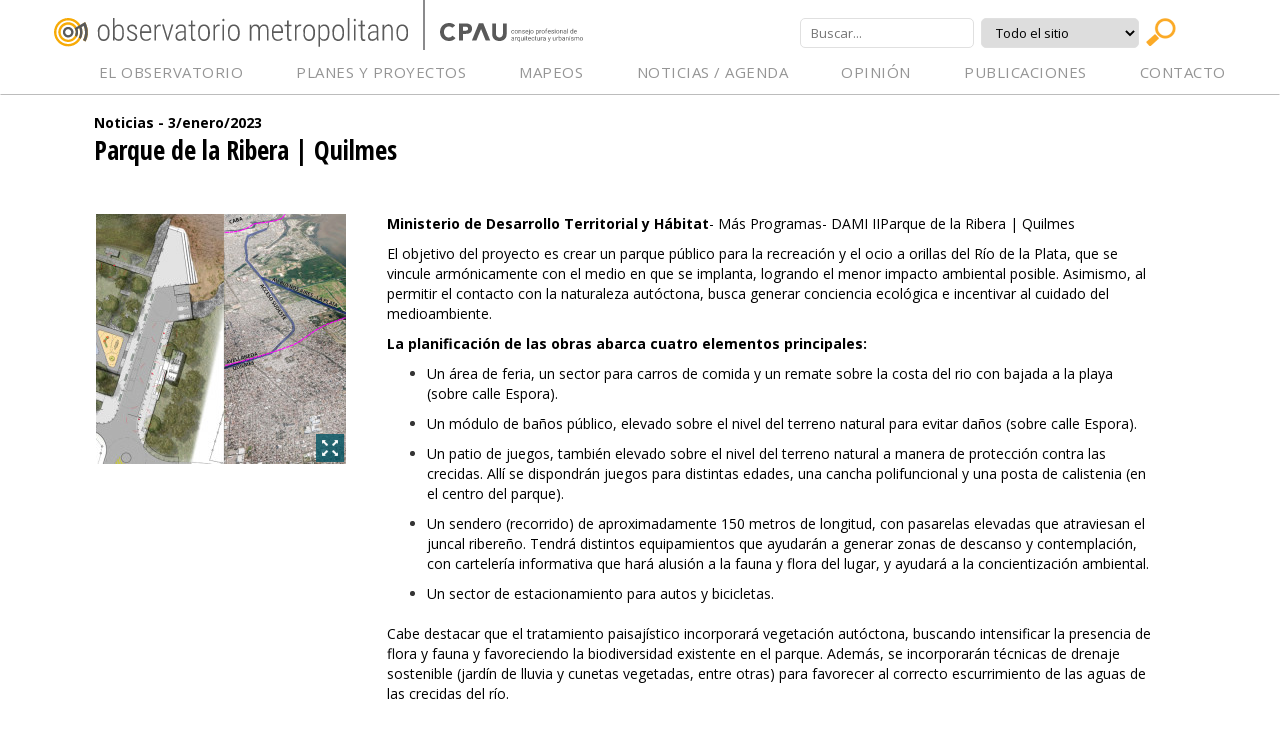

--- FILE ---
content_type: text/html; charset=UTF-8
request_url: https://observatorioamba.org/noticias-y-agenda/noticia/parque-de-la-ribera-quilmes
body_size: 3929
content:
<!DOCTYPE html>
<html lang="es">
	<head>
		<meta charset="utf-8">
		<meta http-equiv="X-UA-Compatible" content="IE=edge">
		<meta name="viewport" content="width=1024, user-scalable=true">
		<meta name="description" content="Observatorio Metropolitano">
		<meta name="author" content="CPAU">

		<link rel="apple-touch-icon-precomposed" sizes="57x57" href="/ico/apple-touch-icon-57x57.png" />
		<link rel="apple-touch-icon-precomposed" sizes="114x114" href="/ico/apple-touch-icon-114x114.png" />
		<link rel="apple-touch-icon-precomposed" sizes="72x72" href="/ico/apple-touch-icon-72x72.png" />
		<link rel="apple-touch-icon-precomposed" sizes="144x144" href="/ico/apple-touch-icon-144x144.png" />
		<link rel="apple-touch-icon-precomposed" sizes="60x60" href="/ico/apple-touch-icon-60x60.png" />
		<link rel="apple-touch-icon-precomposed" sizes="120x120" href="/ico/apple-touch-icon-120x120.png" />
		<link rel="apple-touch-icon-precomposed" sizes="76x76" href="/ico/apple-touch-icon-76x76.png" />
		<link rel="apple-touch-icon-precomposed" sizes="152x152" href="/ico/apple-touch-icon-152x152.png" />
		<link rel="icon" type="image/png" href="/ico/favicon-196x196.png" sizes="196x196" />
		<link rel="icon" type="image/png" href="/ico/favicon-96x96.png" sizes="96x96" />
		<link rel="icon" type="image/png" href="/ico/favicon-32x32.png" sizes="32x32" />
		<link rel="icon" type="image/png" href="/ico/favicon-16x16.png" sizes="16x16" />
		<link rel="icon" type="image/png" href="/ico/favicon-128.png" sizes="128x128" />
		<meta name="application-name" content="&nbsp;"/>
		<meta name="msapplication-TileColor" content="#FFFFFF" />
		<meta name="msapplication-TileImage" content="/ico/mstile-144x144.png" />
		<meta name="msapplication-square70x70logo" content="/ico/mstile-70x70.png" />
		<meta name="msapplication-square150x150logo" content="/ico/mstile-150x150.png" />
		<meta name="msapplication-wide310x150logo" content="/ico/mstile-310x150.png" />
		<meta name="msapplication-square310x310logo" content="/ico/mstile-310x310.png" />

		<title>Observatorio Metropolitano</title>
        
		<link href="https://fonts.googleapis.com/css?family=Open+Sans:400,400i,700,700i,800i" rel="stylesheet">
		<link href="https://fonts.googleapis.com/css?family=Open+Sans+Condensed:300,700" rel='stylesheet' type='text/css'>

		<link media="all" type="text/css" rel="stylesheet" href="https://observatorioamba.org/css/bootstrap.min.css">

		<!--[if lt IE 9]>
		  <script src="https://oss.maxcdn.com/libs/html5shiv/3.7.0/html5shiv.js"></script>
		  <script src="https://oss.maxcdn.com/libs/respond.js/1.4.2/respond.min.js"></script>
		<![endif]-->

		<link media="all" type="text/css" rel="stylesheet" href="https://observatorioamba.org/css/main.css?v=21122021">

			<link media="all" type="text/css" rel="stylesheet" href="https://observatorioamba.org/css/jquery.fancybox.css">


	<script src="https://ajax.googleapis.com/ajax/libs/jquery/1.11.0/jquery.min.js"></script>
	<script src="https://observatorioamba.org/js/vendor/bootstrap.min.js"></script>

		
		
		
<!-- Google tag (gtag.js) Este seria el del observatorio  -->
<script async src="https://www.googletagmanager.com/gtag/js?id=G-Z6NRHKZCRS"></script>
<script>
  window.dataLayer = window.dataLayer || [];
  function gtag(){dataLayer.push(arguments);}
  gtag('js', new Date());

  gtag('config', 'G-Z6NRHKZCRS');
</script>

	</head>
	
	<body class="clearfix">
		<script>
			(function(i,s,o,g,r,a,m){i['GoogleAnalyticsObject']=r;i[r]=i[r]||function(){
			(i[r].q=i[r].q||[]).push(arguments)},i[r].l=1*new Date();a=s.createElement(o),
			m=s.getElementsByTagName(o)[0];a.async=1;a.src=g;m.parentNode.insertBefore(a,m)
			})(window,document,'script','//www.google-analytics.com/analytics.js','ga');

			ga('create', 'UA-40768989-2', 'auto');
			ga('send', 'pageview');
		</script>

				
		<div class="container-fluid">
		
			<header id="header" class="clearfix">
	<div class="top">
		<h1 id="logo">
			<a class="observatorioLogo" href="https://observatorioamba.org">Observatorio Metropolitano</a>
			 <div class="cpauLogo"><img src="https://observatorioamba.org/images/ui/cpau_logo.svg" /></div> 
		</h1>

		<div class="search">
			<form method="GET" action="https://observatorioamba.org/buscar" accept-charset="UTF-8">
				<input type="text" name="terms" placeholder="Buscar...">
				<select name="restrict" id="">
					<option value="todo">Todo el sitio</option>
					<option value="pyp">Planes y Proyectos</option>
					<option value="noticias">Noticias y Agenda</option>
					<option value="normas">Normas</option>
					<option value="mapas">Mapas</option>
				</select>
				<input type="submit" value="">
			</form>
		</div><!-- /.search -->
	</div>
	
	<nav class="navbar">
		<div class="navbar-header">
			<button type="button" class="navbar-toggle collapsed" data-toggle="collapse" data-target="#bs-navbar-collapse">
				<span class="sr-only">Toggle navigation</span>
				<span class="icon-bar"></span>
				<span class="icon-bar"></span>
				<span class="icon-bar"></span>
			</button>
		</div>

		<div class="collapse navbar-collapse" id="bs-navbar-collapse">
			<ul class="nav navbar-nav">
				<li class="menu-item dropdown">
					<a href="https://observatorioamba.org/el-observatorio/objetivos-y-fundamentos">EL OBSERVATORIO</a>
					<ul class="dropdown-menu" role="menu">
						<li><a href="https://observatorioamba.org/el-observatorio/quienes-somos">Quienes somos</a></li>
						<li><a href="https://observatorioamba.org/el-observatorio/objetivos-y-fundamentos">Objetivos y fundamentos</a></li>
						<li><a href="https://observatorioamba.org/el-observatorio/alianzas">Alianzas</a></li>
						<li><a href="https://observatorioamba.org/el-observatorio/guia">La Guía</a></li>
																	</ul>
				</li>
				<li class="menu-item dropdown">
					<a href="#">PLANES Y PROYECTOS</a>
					<ul class="dropdown-menu" role="menu">
						<li><a href="https://observatorioamba.org/planes-y-proyectos/rmba">Región Metropolitana de Bs As (RMBA)</a></li>
						<li><a href="https://observatorioamba.org/planes-y-proyectos/amba">Área Metropolitana de Bs As (AMBA)</a></li>
						<li><a href="https://observatorioamba.org/planes-y-proyectos/partidos-rmba">Partidos de la RMBA</a></li>
						<li><a href="https://observatorioamba.org/planes-y-proyectos/caba">Ciudad Autónoma de Buenos Aires (CABA)</a></li>
						<li><a href="https://observatorioamba.org/planes-y-proyectos/cuencas">Cuencas</a></li>
					</ul>
				</li>
				<li class="menu-item">
					<a href="https://observatorioamba.org/mapeos">MAPEOS</a>
				</li>
				<li class="menu-item dropdown">
					<a href="https://observatorioamba.org/noticias-y-agenda">NOTICIAS / AGENDA</a>
					<ul class="dropdown-menu" role="menu">
						<li><a href="https://observatorioamba.org/noticias-y-agenda?f=noticias">Noticias</a></li>
						<li><a href="https://observatorioamba.org/noticias-y-agenda?f=agenda">Agenda</a></li>
						<li><a href="https://observatorioamba.org/noticias-y-agenda">Todo</a></li>
					</ul>
				</li>
				<li class="menu-item">
					<a href="https://observatorioamba.org/opinion">OPINIÓN</a>
				</li>
				<li class="menu-item dropdown">
					<a href="https://observatorioamba.org/nuestras-publicaciones">PUBLICACIONES</a>
					<ul class="dropdown-menu" role="menu">
						<li><a href="https://observatorioamba.org/nuestras-publicaciones/boletin">Boletines</a></li>
						<li><a href="https://observatorioamba.org/nuestras-publicaciones/libro">Libros</a></li>
						<li><a href="https://observatorioamba.org/nuestras-publicaciones/revista">Revistas</a></li>
						<li><a href="https://observatorioamba.org/nuestras-publicaciones/informe">Informes</a></li>
						<li><a href="https://observatorioamba.org/nuestras-publicaciones/dossier">Dossier</a></li>
					</ul>
				</li>

																																																																																							<li class="menu-item"><a href="https://observatorioamba.org/contacto">Contacto</a></li>
			</ul>
		</div><!-- /.navbar-collapse -->
	</nav><!-- /.navbar -->
</header>
		
			<div class="main">
				
	<header class="page-header noticia">
		<h3>
							Noticias - 
						3/enero/2023
		</h3>
		<h2>Parque de la Ribera | Quilmes</h2>
	</header>

	<article class="noticia">
		<div class="paddingl-72">
			<div class="noticia-container">
									<div class="img-col">
													<div class="zoom-overlay fancybox" href="https://observatorioamba.org/images/noticias/large/noticia_1672935296.jpg">
								<div class="icon"></div>
							</div>
												<img  src="https://observatorioamba.org/images/noticias/cuerpo/noticia_1672935296.jpg" width="250" height="250" alt="Parque de la Ribera | Quilmes">
					</div>
								<div class="text-col default">
					<p><b>Ministerio de Desarrollo Territorial y Hábitat</b>- Más Programas- DAMI IIParque de la Ribera | Quilmes<br></p><p>

El objetivo del proyecto es crear un parque público para la recreación y el ocio a orillas del Río de la Plata, que se vincule armónicamente con el medio en que se implanta, logrando el menor impacto ambiental posible. Asimismo, al permitir el contacto con la naturaleza autóctona, busca generar conciencia ecológica e incentivar al cuidado del medioambiente.<br>



</p><p><strong>La planificación de las obras abarca cuatro elementos principales:</strong></p><ul><li><p>Un área de feria, un sector para carros de comida y un remate sobre la costa del rio con bajada a la playa (sobre calle Espora).</p></li><li><p>Un módulo de baños público, elevado sobre el nivel del terreno natural para evitar daños (sobre calle Espora).</p></li><li><p>Un patio de juegos, también elevado sobre el nivel del terreno natural a manera de protección contra las crecidas. Allí se dispondrán juegos para distintas edades, una cancha polifuncional y una posta de calistenia (en el centro del parque).</p></li><li><p>Un sendero (recorrido) de aproximadamente 150 metros de longitud, con pasarelas elevadas que atraviesan el juncal ribereño. Tendrá distintos equipamientos que ayudarán a generar zonas de descanso y contemplación, con cartelería informativa que hará alusión a la fauna y flora del lugar, y ayudará a la concientización ambiental.</p></li><li><p>Un sector de estacionamiento para autos y bicicletas.</p></li></ul><p>Cabe destacar que el tratamiento paisajístico incorporará vegetación autóctona, buscando intensificar la presencia de flora y fauna y favoreciendo la biodiversidad existente en el parque. Además, se incorporarán técnicas de drenaje sostenible (jardín de lluvia y cunetas vegetadas, entre otras) para favorecer al correcto escurrimiento de las aguas de las crecidas del río.</p><p></p><img alt="" src="https://www.argentina.gob.ar/sites/default/files/calle_espora_y_feria.png"><p></p><p></p><img alt="" src="https://www.argentina.gob.ar/sites/default/files/espora_y_patio_de_juegos.png"><p></p><p></p><img alt="" src="https://www.argentina.gob.ar/sites/default/files/bajada_a_la_playa.png"><p></p><p></p><img alt="" src="https://www.argentina.gob.ar/sites/default/files/parque_ribera_bernal_pasarela.png"><p></p><p><strong>Ubicación</strong></p><p>El proyecto se emplaza en la localidad de Bernal del Partido de Quilmes, con acceso desde la calle Espora. Se vincula al área Metropolitana a través de la Autopista Buenos Aires – La Plata (Ruta Nacional N°1 Dr. Ricardo Balbín), y a través del puente de la calle Espora.</p><p></p><img alt="" src="https://www.argentina.gob.ar/sites/default/files/planoaaceso_del_parque.png">

<br><p></p>
				</div>
			</div>
	
			<div class="row">
				<div class="col-md-12">
											<div class="mas-info">
							Más Información:<br>
							<p><a target="_blank" rel="nofollow" href="https://www.argentina.gob.ar/habitat/mas-programas/dami-ii/parque-de-la-ribera-quilmes">https://www.argentina.gob.ar/habitat/mas-programas/dami-ii/parque-de-la-ribera-quilmes</a><br></p>
						</div>
					
									</div>
			</div>
			
		</div>
	</article>

			</div>
		
		</div>
		
		
	<script src="https://observatorioamba.org/js/main.js?v=01092021"></script>

	<script>
		tab.init();
	</script>

		<script src="https://observatorioamba.org/js/vendor/jquery.fancybox.pack.js"></script>

	<script>
		$(document).ready(function(){
			$(".fancybox").fancybox({
				autosize: true,
				margin: [30,70,30,70],
				nextClick: true
			});  
		})
	</script>
<script defer src="https://static.cloudflareinsights.com/beacon.min.js/vcd15cbe7772f49c399c6a5babf22c1241717689176015" integrity="sha512-ZpsOmlRQV6y907TI0dKBHq9Md29nnaEIPlkf84rnaERnq6zvWvPUqr2ft8M1aS28oN72PdrCzSjY4U6VaAw1EQ==" data-cf-beacon='{"version":"2024.11.0","token":"8e806b0526e44e41bbe4651f7bf7202d","r":1,"server_timing":{"name":{"cfCacheStatus":true,"cfEdge":true,"cfExtPri":true,"cfL4":true,"cfOrigin":true,"cfSpeedBrain":true},"location_startswith":null}}' crossorigin="anonymous"></script>
</body>
</html>


--- FILE ---
content_type: text/plain
request_url: https://www.google-analytics.com/j/collect?v=1&_v=j102&a=1184317977&t=pageview&_s=1&dl=https%3A%2F%2Fobservatorioamba.org%2Fnoticias-y-agenda%2Fnoticia%2Fparque-de-la-ribera-quilmes&ul=en-us%40posix&dt=Observatorio%20Metropolitano&sr=1280x720&vp=1280x720&_u=IEBAAEABAAAAACAAI~&jid=1851500769&gjid=91074907&cid=467864565.1769519296&tid=UA-40768989-2&_gid=1371764623.1769519296&_r=1&_slc=1&z=860109770
body_size: -452
content:
2,cG-Z6NRHKZCRS